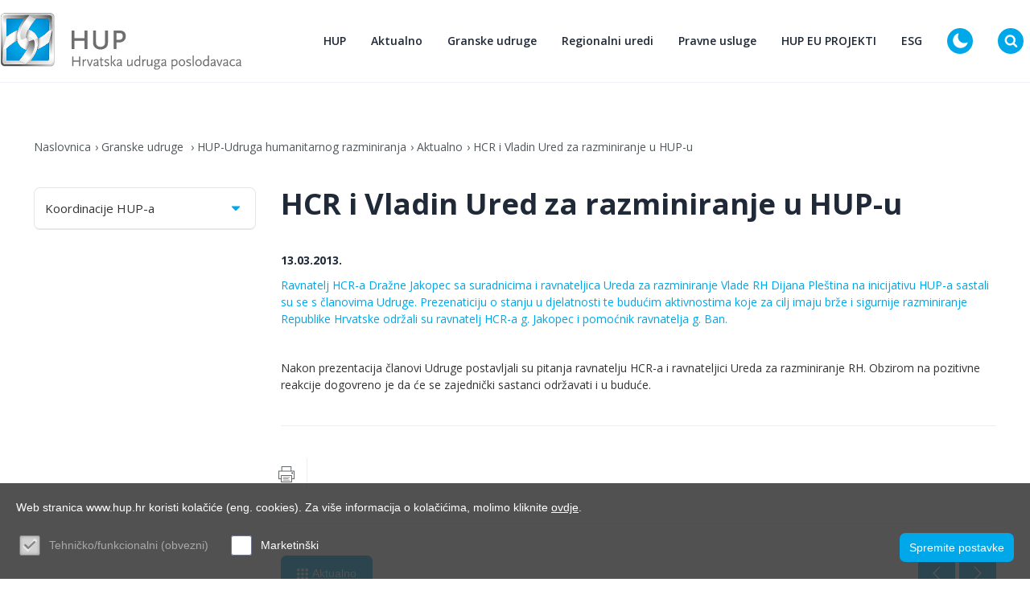

--- FILE ---
content_type: text/html; charset=utf-8
request_url: https://www.hup.hr/hcr-i-vladin-ured-za-razminiranje-u-hup-u
body_size: 17556
content:


<!doctype html>
<html id="htmlPageRoot" lang="hr">
<head><!-- Global site tag (gtag.js) - Google Analytics -->
<script async src="https://www.googletagmanager.com/gtag/js?id=UA-39387662-1"></script>
<script>
  window.dataLayer = window.dataLayer || [];
  function gtag(){dataLayer.push(arguments);}
  gtag('js', new Date());

  gtag('config', 'UA-39387662-1'); { 'anonymize_ip': true });
</script>

<script async src="https://api.omoguru.com/omoguruwidget/js/OmoWidget_v2.js" client-url="https://api.omoguru.com/omoguruwidget/config/hup.json" lang="hr"></script>
<title>HCR i Vladin Ured za razminiranje u HUP-u - Hrvatska udruga poslodavaca</title><meta name="description" content="HCR i Vladin Ured za razminiranje u HUP-u" /><meta name="keywords" content="HCR, i, Vladin, Ured, za, razminiranje, u, HUP-u" /><meta name="copyright" content="Hrvatska udruga poslodavaca - HUP" /><meta charset="utf-8" /><meta id="head_meta_robots" name="robots" content="index,follow" /><meta name="dcterms.rights" content="WEB Marketing - https://www.wem.hr" /><meta name="viewport" content="width=device-width, initial-scale=1, maximum-scale=1" /><meta name="format-detection" content="telephone=no" /><link rel="preconnect" href="https://fonts.googleapis.com" /><link rel="preconnect" href="https://fonts.gstatic.com" crossorigin="" /><link href="https://fonts.googleapis.com/css2?family=Open+Sans:ital,wght@0,300;0,400;0,500;0,600;0,700;0,800;1,800&amp;display=swap" rel="stylesheet" /><link href="/assets/css/HUP2023.min.738197901.css" rel="stylesheet" media="screen">

<link href="/assets/css/HUP2023_print.min.1169748663.css" rel="stylesheet" media="print">

<link rel="stylesheet" href="https://cdnjs.cloudflare.com/ajax/libs/animate.css/4.0.0/animate.min.css" /><link rel="stylesheet" type="text/css" href="/assets/js/tipped/dist/css/tipped.css" />

	<script type="text/javascript">
		var is_opera = navigator.userAgent.indexOf('Opera') > -1;
		var is_safari = navigator.userAgent.indexOf('AppleWebKit/') > -1;
		var is_chrome = navigator.userAgent.indexOf('Chrome') > -1;
		var is_firefox = navigator.userAgent.indexOf('Firefox') > -1;
		var is_mac = navigator.platform.toLowerCase().indexOf('mac') > -1;
		var is_linux = navigator.platform.toLowerCase().indexOf('linux') > -1;
		var browser_ie6 = false;
		var browser_ie7 = false;
		var browser_ie8 = false;
		var browser_ie = false;
	</script>

	<!--[if IE 6]><script type="text/javascript"> browser_ie6 = true; </script><![endif]-->
	<!--[if IE 7]><script type="text/javascript"> browser_ie7 = true; </script><![endif]-->
	<!--[if IE 8]><script type="text/javascript"> browser_ie8 = true; </script><![endif]-->
	<!--[if lte IE 9]><script type="text/javascript"> browser_ie = true; </script><![endif]-->

	<!--[if lte IE 9]>
			<link href="/assets/css/ie9.css?v=1003" rel="stylesheet" media="screen" />
			<script src="/assets/js/html5shiv.js"></script>
			<script src="/assets/js/html5shiv-printshiv.js"></script>
		<![endif]-->
	<!--[if lte IE 8]>
			<link href="/assets/css/ie8.css?v=1003" rel="stylesheet" media="screen" />
			<script src="/assets/js/selectivizr-min.js"></script>
		 <script src="/assets/js/legacy.js"></script>
		<![endif]-->
	<!--[if lte IE 7]><link href="/assets/css/ie7.css?v=1002" rel="stylesheet" media="screen" /><![endif]-->
	<!--[if lte IE 6]><link href="/assets/css/ie6.css?v=1002" rel="stylesheet" media="screen" /><![endif]-->

	<script src="//ajax.googleapis.com/ajax/libs/jquery/3.6.0/jquery.min.js"></script>
	<!-- Swiper za sada ide direkt. Ne kroz minifier zbog ES6+ u skripti. Već je minificiran-->
	<script src="/assets/js/swiper.min.js" type="text/javascript"></script>

	<script src="/assets/js/bootstrap.js"></script>
	<script src="/assets/js/jquery.countdown.js"></script>
	<script src="/assets/js/glightbox.js"></script>
	<script src="/assets/js/odometer.js"></script>
	<script src="/assets/js/jquery.appear.js"></script>
	<script src="/assets/js/aos.js"></script>
	<script src="/assets/js/custom.js"></script>

	<script type="text/javascript">
		//<![CDATA[
		jQuery(document).ready(function () {
			InitColorbox();
			new WOW().init();
			if (!acceptanceCookieExists()) {
				jQuery("#cookie").addClass("visiblePopup");
			}
		});

		function InitColorbox() {

			jQuery.colorbox.settings.speed = 0;

			jQuery(".colorbox").colorbox({
				rel: function () {
					return jQuery(this).data('rel');
				},
				slideshow: true,
				slideshowAuto: false,
				slideshowSpeed: 3500,
				'next': translations['next'],
				'previous': translations['previous'],
				'close': translations['close'],
				current: translations['image'] + ' {current} ' + translations['of'] + ' {total}',
				slideshowStart: "start",
				slideshowStop: "stop",
				width: "100%",
				height: "100%",
				maxWidth: "100%",
				maxHeight: "100%",
				loop: false,
				fixed: true,
				retinaImage: true,
				retinaUrl: true,
				onLoad: function () {
					try {
						var index = jQuery.fn.colorbox.getCurrentIndex();
						IncrementPhotoHitCount(index);
					}
					catch (Error) {
						return;
					}
				},
				onComplete: function () {
					var altTitle = jQuery(this).find('img').attr('alt');
					if (altTitle) {
						jQuery('.cboxPhoto').attr({ 'alt': altTitle, 'title': altTitle });
						jQuery('#cboxContent #cboxTitle').html(altTitle);
					} else {
						jQuery('#cboxContent #cboxTitle').hide();
					}
				}
			});

			jQuery("a[rel='terms']").colorbox({
				rel: 'nofollow',
				title: '&nbsp;',
				iframe: true,
				scrolling: false,
				slideshow: false,
				fixed: true,
				width: "800px",
				height: "680px",
				maxWidth: "100%",
				maxHeight: "100%",
				fixed: true,
				onOpen: function () {
					jQuery('body').addClass('terms-popup');
				},
				onClosed: function () {
					jQuery('body').removeClass('terms-popup');
				},
			});

			jQuery("a[rel='cookie-settings']").colorbox({
				rel: 'nofollow',
				title: '&nbsp;',
				iframe: true,
				scrolling: false,
				slideshow: false,
				fixed: true,
				width: "800px",
				height: "680px",
				maxWidth: "100%",
				maxHeight: "100%",
				fixed: true,
				onOpen: function () {
					jQuery('body').addClass('terms-popup');
				},
				onClosed: function () {
					jQuery('body').removeClass('terms-popup');
				},
			});
		}
		//]]>
	</script>

	<link rel="apple-touch-icon" sizes="180x180" href="/assets/images/favicon/apple-touch-icon.png" /><link rel="icon" type="image/png" sizes="32x32" href="/assets/images/favicon/favicon-32x32.png" /><link rel="icon" type="image/png" sizes="16x16" href="/assets/images/favicon/favicon-16x16.png" /><link rel="manifest" href="/assets/images/favicon/manifest.json" /><link rel="mask-icon" href="/assets/images/favicon/safari-pinned-tab.svg" color="#00a7e9" /><link rel="shortcut icon" href="/assets/images/favicon/favicon.ico" /><meta name="msapplication-TileColor" content="#ffffff" /><meta name="msapplication-config" content="/assets/images/favicon/browserconfig.xml" /><meta name="theme-color" content="#ffffff" /><meta property="og:title" content="HCR i Vladin Ured za razminiranje u HUP-u" /><meta property="og:type" content="article" /><meta property="og:url" content="https://www.hup.hr/hcr-i-vladin-ured-za-razminiranje-u-hup-u" /><meta property="og:image" content="https://www.hup.hr/assets/images/interface/social-logo.png" /><meta property="og:site_name" content="" /><meta property="og:description" content="Ravnatelj HCR-a Dražne Jakopec sa suradnicima i ravnateljica Ureda za razminiranje Vlade RH Dijana Pleština na inicijativu HUP-a sastali su se s članovima Udruge. Prezenaticiju o stanju u djelatnosti te budućim aktivnostima koje za cilj imaju brže i sigurnije razminiranje Republike Hrvatske održali su ravnatelj HCR-a g. Jakopec i pomoćnik ravnatelja g. Ban." /></head>

<body>

	

	

	<form name="frmMain" method="post" action="/hcr-i-vladin-ured-za-razminiranje-u-hup-u" id="frmMain" class="page-news-main lang-hr">
<div>
<input type="hidden" name="__EVENTTARGET" id="__EVENTTARGET" value="" />
<input type="hidden" name="__EVENTARGUMENT" id="__EVENTARGUMENT" value="" />
<input type="hidden" name="__VIEWSTATE" id="__VIEWSTATE" value="/[base64]/[base64]/[base64]" />
</div>

<script type="text/javascript">
//<![CDATA[
var theForm = document.forms['frmMain'];
if (!theForm) {
    theForm = document.frmMain;
}
function __doPostBack(eventTarget, eventArgument) {
    if (!theForm.onsubmit || (theForm.onsubmit() != false)) {
        theForm.__EVENTTARGET.value = eventTarget;
        theForm.__EVENTARGUMENT.value = eventArgument;
        theForm.submit();
    }
}
//]]>
</script>



<script src="/assets/js/HUP2023.min.899032944.js" type="text/javascript"></script>
<div>

	<input type="hidden" name="__VIEWSTATEGENERATOR" id="__VIEWSTATEGENERATOR" value="CA0B0334" />
</div>

		

		<script type="text/javascript">
			//<![CDATA[
			var pageUrl = '/hcr-i-vladin-ured-za-razminiranje-u-hup-u';
			var pageUrlWithParams = pageUrl;
			var paramsForCart = '';
			if (paramsForCart && paramsForCart != undefined) {
				pageUrlWithParams += "?Type=" + paramsForCart;

			}
			var varActiveLanguage = 'hr';
			var translations = new Array();
			translations['next'] = 'Slijedeća';
			translations['previous'] = 'Prethodna';
			translations['close'] = 'Zatvori';
			translations['image'] = 'Slika';
			translations['of'] = 'od';

			function IncrementHitCount(data) {
				var sendUrl = '/Handlers/Tools.ashx?UtilClass=HitCountTool&data=' + data + '&time=' + new Date().getTime();
				jQuery.ajax({ url: sendUrl });
			}
			function acceptanceCookieExists() {
				var cookieName = 'AcceptedCookieLevel-HUP2023';
				return document.cookie.indexOf(cookieName) != -1;
			}
			//]]>
		</script>

		<!-- Progress bar -->
		<div class="progress-wrapper">
			<div class="progress-bar" id="progressBar"></div>
		</div>

		<div class="section-wrapper">

			<header class="header">
				<div class="container">
					<div class="row">
						<nav class="navbar navbar-expand-lg">
							<a class="navbar-brand" href="/">
								<img
									class="navbar-brand__logo-dark"
									src="/EasyEdit/UserFiles/HeaderLogo/logo-new-hr.svg"
									alt="" />
								<img
									class="navbar-brand__logo-white"
									src="/EasyEdit/UserFiles/HeaderLogo/logo-new-hr-white.svg"
									alt="" />
							</a>
							<div class="collapse navbar-collapse" id="navbarSupportedContent">

								<div class="pc-hide">
									<ul id="mobmenu">
<li class="sub"><a title="HUP">HUP <span></span></a>
<ul>
<li><a href="/o-nama" title="O nama">O nama</a></li>
<li class="sub"><a href="/kontakti-v3" title="Kontakti ">Kontakti  <span></span></a>
<ul>
<li><a href="/ured-glavnog-direktora-v2" title="Ured glavnog direktora ">Ured glavnog direktora </a></li>
<li><a href="/odjel-granskih-udruga" title="Odjel granskih udruga ">Odjel granskih udruga </a></li>
<li><a href="/odjel-za-zakonodavstvo-i-pravne-poslove" title="Odjel za zakonodavstvo i pravne poslove">Odjel za zakonodavstvo i pravne poslove</a></li>
<li><a href="/odjel-ekonomske-analize" title="Odjel ekonomske analize">Odjel ekonomske analize</a></li>
<li><a href="/odjel-racunovodstva-i-financija-v2" title="Odjel računovodstva i financija">Odjel računovodstva i financija</a></li>
<li><a href="/odjel-za-politike-eu-i-medjunarodne-poslove" title="Odjel za politike EU i međunarodne poslove">Odjel za politike EU i međunarodne poslove</a></li>
<li><a href="/odjel-esg" title="Odjel ESG ">Odjel ESG </a></li>
<li><a href="/odjel-za-marketing-i-komunikacije" title="Odjel za marketing i komunikacije ">Odjel za marketing i komunikacije </a></li>
<li><a href="/poslovna-akademija-hrvatske-udruge-poslodavaca-huppa" title="Poslovna akademija Hrvatske udruge poslodavaca - HUPPA">Poslovna akademija Hrvatske udruge poslodavaca - HUPPA</a></li>
</ul>
</li>
<li><a href="/ustroj" title="Ustroj ">Ustroj </a></li>
<li><a href="/temeljna-nacela-djelovanja-i-staut-hup-a" title="Temeljna načela djelovanja i Statut HUP-a">Temeljna načela djelovanja i Statut HUP-a</a></li>
<li><a href="/usluge-za-clanove-2" title="Usluge za članove">Usluge za članove</a></li>
<li><a href="/podrska-poslodavcima" title="Podrška poslodavcima">Podrška poslodavcima</a></li>
<li><a href="/zastita-osobnih-podataka-gdpr" title="Zaštita osobnih podataka - GDPR">Zaštita osobnih podataka - GDPR</a></li>
<li><a href="/dokumenti-2" title="Temeljni dokumenti ">Temeljni dokumenti </a></li>
</ul>
</li>
<li class="sub"><a title="Aktualno ">Aktualno  <span></span></a>
<ul>
<li><a href="/vijesti" title="Vijesti">Vijesti</a></li>
<li><a href="/dogadjanja" title="Događanja">Događanja</a></li>
<li><a href="/novi-clan-hup-a" title="Novi član HUP-a">Novi član HUP-a</a></li>
</ul>
</li>
<li class="on sub open"><a href="/granske-udruge" title="Granske udruge ">Granske udruge  <span></span></a>
<ul>
<li class="sub"><a href="/hup-udruga-drvne-i-papirne-industrije" title="HUP-Udruga drvne i papirne industrije">HUP-Udruga drvne i papirne industrije <span></span></a>
<ul>
<li><a href="/aktualno-1" title="Aktualno">Aktualno</a></li>
<li class="sub"><a href="/expo-dubai-2020-v2" title="EXPO DUBAI 2020">EXPO DUBAI 2020 <span></span></a>
<ul>
<li><a href="/expo-dubai-2020-brochure" title="EXPO DUBAI 2020 Brochure">EXPO DUBAI 2020 Brochure</a></li>
</ul>
</li>
<li><a href="/tijela-udruge" title="Tijela udruge">Tijela udruge</a></li>
<li><a href="/izvrsni-odbor-1" title="Izvršni odbor">Izvršni odbor</a></li>
<li><a href="/statut" title="Statut">Statut</a></li>
<li><a href="/program-rada" title="Program rada ">Program rada </a></li>
<li><a href="/kolektivni-ugovor" title="Kolektivni ugovor">Kolektivni ugovor</a></li>
<li><a href="/kontakti-2" title="Kontakti">Kontakti</a></li>
</ul>
</li>
<li class="sub"><a href="/hup-udruga-elektroindustrije" title="HUP-Udruga elektroindustrije">HUP-Udruga elektroindustrije <span></span></a>
<ul>
<li><a href="/aktualno-5" title="Aktualno">Aktualno</a></li>
<li><a href="/tijela-udruge-2" title="Tijela udruge">Tijela udruge</a></li>
<li><a href="/izvrsni-odbor-5" title="Izvršni odbor">Izvršni odbor</a></li>
<li><a href="/koordinacije-2" title="Koordinacije">Koordinacije</a></li>
<li><a href="/statut-2" title="Statut i Program rada">Statut i Program rada</a></li>
<li><a href="/eu-udruge-2" title="EU udruge">EU udruge</a></li>
<li><a href="/program-rada-2" title="EU projekti">EU projekti</a></li>
<li><a href="/kontakti-6" title="Kontakti">Kontakti</a></li>
<li><a title="Projekti za članove">Projekti za članove</a></li>
</ul>
</li>
<li class="sub"><a href="/hup-udruga-energetike" title="HUP-Udruga energetike">HUP-Udruga energetike <span></span></a>
<ul>
<li><a href="/aktualno-28" title="Aktualno">Aktualno</a></li>
<li><a href="/izvrsni-odbor-28" title="Izvršni odbor">Izvršni odbor</a></li>
<li><a href="/program-rada-25" title="Program rada ">Program rada </a></li>
<li><a href="/kontakti-29" title="Kontakti">Kontakti</a></li>
</ul>
</li>
<li class="sub"><a href="/hup-udruga-financijskog-poslovanja" title="HUP-Udruga financijskog poslovanja">HUP-Udruga financijskog poslovanja <span></span></a>
<ul>
<li><a href="/aktualno-6" title="Aktualno">Aktualno</a></li>
<li><a href="/tijela-udruge-3" title="Tijela udruge">Tijela udruge</a></li>
<li><a href="/izvrsni-odbor-6" title="Izvršni odbor">Izvršni odbor</a></li>
<li><a href="/koordinacije-3" title="Koordinacije">Koordinacije</a></li>
<li><a href="/program-rada-3" title="Program rada ">Program rada </a></li>
<li><a href="/zakonodavstvo-i-propisi-3" title="Zakonodavstvo i propisi">Zakonodavstvo i propisi</a></li>
<li><a href="/linkovi-3" title="Linkovi">Linkovi</a></li>
<li><a href="/kontakti-7" title="Kontakti">Kontakti</a></li>
</ul>
</li>
<li class="sub on open"><a href="/hup-udruga-humanitarnog-razminiranja" title="HUP-Udruga humanitarnog razminiranja" class="on">HUP-Udruga humanitarnog razminiranja <span></span></a>
<ul>
<li><a href="/izvrsni-odbor-7" title="Izvršni odbor">Izvršni odbor</a></li>
<li><a href="/statut-4" title="Statut">Statut</a></li>
<li class="on open"><a href="/aktualno-7" title="Aktualno" class="on">Aktualno</a></li>
<li><a href="/kontakti-8" title="Kontakti">Kontakti</a></li>
</ul>
</li>
<li class="sub"><a href="/hup-udruga-industrije-nemetala-gradjevinskog-materijala-i-rudarstva-hrvatske" title="HUP-Udruga industrije nemetala, građevinskog materijala i rudarstva Hrvatske">HUP-Udruga industrije nemetala, građevinskog materijala i rudarstva Hrvatske <span></span></a>
<ul>
<li><a href="/izvrsni-odbor-8" title="Izvršni odbor">Izvršni odbor</a></li>
<li><a href="/program-rada-5" title="Program rada ">Program rada </a></li>
<li><a href="/aktualno-8" title="Aktualno">Aktualno</a></li>
<li><a href="/kontakti-9" title="Kontakti">Kontakti</a></li>
</ul>
</li>
<li class="sub"><a href="/hup-udruga-informaticke-i-komunikacijske-djelatnosti" title="HUP ICT">HUP ICT <span></span></a>
<ul>
<li><a href="/aktualno-9" title="Aktualno">Aktualno</a></li>
<li><a href="/digitalna-revolucija" title="Digitalna (R)evolucija ">Digitalna (R)evolucija </a></li>
<li><a href="/izvrsni-odbor-9" title="Izvršni odbor">Izvršni odbor</a></li>
<li class="sub"><a href="/hup-koordinacija-za-umjetnu-inteligenciju" title="HUP-Koordinacija za umjetnu inteligenciju">HUP-Koordinacija za umjetnu inteligenciju <span></span></a>
<ul>
<li><a href="/hup-koordinacija-za-umjetnu-inteligenciju-aktivnosti" title="Aktivnosti">Aktivnosti</a></li>
<li><a href="/hup-koordinacija-za-umjetnu-inteligenciju-dokumenti" title="Dokumenti">Dokumenti</a></li>
</ul>
</li>
<li class="sub"><a href="/koordinacije-6" title="HUP-Koordinacija komercijalnih radijskih postaja ">HUP-Koordinacija komercijalnih radijskih postaja  <span></span></a>
<ul>
<li><a href="/aktivnosti-v2" title="Aktivnosti">Aktivnosti</a></li>
</ul>
</li>
<li><a href="/hup-koordinacija-za-kiberneticku-sigurnost" title="HUP-Koordinacija za kibernetičku sigurnost">HUP-Koordinacija za kibernetičku sigurnost</a></li>
<li><a href="/radne-skupine" title="Radne skupine">Radne skupine</a></li>
</ul>
</li>
<li class="sub"><a href="/hup-udruga-geodetsko-geo-informaticke-struke" title="HUP-Udruga geodetsko-geo informatičke struke">HUP-Udruga geodetsko-geo informatičke struke <span></span></a>
<ul>
<li><a href="/aktualno-10" title="Aktualno">Aktualno</a></li>
<li><a href="/izvrsni-odbor-10" title="Izvršni odbor">Izvršni odbor</a></li>
<li><a href="/kontakti-11" title="Kontakti">Kontakti</a></li>
</ul>
</li>
<li class="sub"><a href="/hup-udruga-kemijske-industrije" title="HUP-Udruga kemijske industrije">HUP-Udruga kemijske industrije <span></span></a>
<ul>
<li><a href="/aktualno-11" title="Aktualno">Aktualno</a></li>
<li><a href="/izvrsni-odbor-11" title="Izvršni odbor">Izvršni odbor</a></li>
<li><a href="/eu-udruge-8" title="EU udruge">EU udruge</a></li>
</ul>
</li>
<li class="sub"><a href="/hup-udruga-lijecnika-poslodavaca-u-ugovornom-odnosu" title="HUP-Udruga liječnika poslodavaca u ugovornom odnosu">HUP-Udruga liječnika poslodavaca u ugovornom odnosu <span></span></a>
<ul>
<li><a href="/aktualno-12" title="Aktualno">Aktualno</a></li>
<li><a href="/izvrsni-odbor-12" title="Izvršni odbor">Izvršni odbor</a></li>
</ul>
</li>
<li class="sub"><a href="/hup-udruga-ljekarnika" title="HUP-Udruga ljekarnika">HUP-Udruga ljekarnika <span></span></a>
<ul>
<li><a href="/aktualno-13" title="Aktualno">Aktualno</a></li>
<li><a href="/izvrsni-odbor-13" title="Izvršni odbor">Izvršni odbor</a></li>
<li><a href="/kontakti-14" title="Kontakti">Kontakti</a></li>
</ul>
</li>
<li class="sub"><a href="/hup-udruga-malih-i-srednjih-poduzetnika" title="HUP-Udruga malih i srednjih poduzetnika">HUP-Udruga malih i srednjih poduzetnika <span></span></a>
<ul>
<li><a href="/aktualno-14" title="Aktualno">Aktualno</a></li>
<li><a href="/suradnja-s-24-sata-specijal-kvaka-24" title="Suradnja s 24 sata - Specijal Kvaka 24 ">Suradnja s 24 sata - Specijal Kvaka 24 </a></li>
<li><a href="/klub-poduzetnika-seniora-sentor" title="Klub poduzetnika seniora - SENTOR">Klub poduzetnika seniora - SENTOR</a></li>
<li><a href="/izvrsni-odbor-14" title="Izvršni odbor">Izvršni odbor</a></li>
<li class="sub"><a href="/eu-udruge-11" title="EU udruge">EU udruge <span></span></a>
<ul>
<li><a href="/aktualno-v7" title="Aktualno">Aktualno</a></li>
</ul>
</li>
<li><a href="/program-rada-11" title="Program rada ">Program rada </a></li>
<li><a href="/projekti-14" title="Projekti">Projekti</a></li>
<li><a href="/kontakti-15" title="Kontakti">Kontakti</a></li>
</ul>
</li>
<li class="sub"><a href="/hup-udruga-metalne-industrije" title="HUP-Udruga metalne industrije">HUP-Udruga metalne industrije <span></span></a>
<ul>
<li><a href="/aktualno-15" title="Aktualno">Aktualno</a></li>
<li><a href="/izvrsni-odbor-15" title="Izvršni odbor">Izvršni odbor</a></li>
<li><a href="/statut-12" title="Statut i Program rada">Statut i Program rada</a></li>
<li class="sub"><a href="/eu-udruge-12" title="EU udruge">EU udruge <span></span></a>
<ul>
<li><a href="/novosti-orgalim" title="Novosti ORGALIM ">Novosti ORGALIM </a></li>
<li><a href="/novosti-ceemet" title="Novosti CEEMET">Novosti CEEMET</a></li>
</ul>
</li>
<li><a href="/kontakti-16" title="Kontakti">Kontakti</a></li>
</ul>
</li>
<li class="sub"><a href="/hup-udruga-novinskih-izdavaca" title="HUP-Udruga novinskih izdavača">HUP-Udruga novinskih izdavača <span></span></a>
<ul>
<li><a href="/aktualno-17" title="Aktualno">Aktualno</a></li>
<li><a href="/izvrsni-odbor-17" title="Izvršni odbor">Izvršni odbor</a></li>
<li><a href="/eu-udruge-14" title="CEA-Newspaper publishers association">CEA-Newspaper publishers association</a></li>
<li><a href="/program-rada-14" title="Program rada ">Program rada </a></li>
</ul>
</li>
<li class="sub"><a href="/hup-udruga-nautickog-sektora" title="HUP-Udruga nautičkog sektora">HUP-Udruga nautičkog sektora <span></span></a>
<ul>
<li><a href="/tijela-udruge-13" title="Izvršni odbor">Izvršni odbor</a></li>
<li><a href="/aktualno-16" title="Aktualno">Aktualno</a></li>
<li><a href="/kontakti-17" title="Kontakti">Kontakti</a></li>
<li class="sub"><a href="/dokumenti-udruge" title="Dokumenti Udruge">Dokumenti Udruge <span></span></a>
<ul>
<li><a href="/program-rada-udruge" title="Program rada Udruge">Program rada Udruge</a></li>
</ul>
</li>
<li class="sub"><a href="/najave-4" title="Najave">Najave <span></span></a>
<ul>
<li><a href="/najave-arhiva" title="Najave arhiva">Najave arhiva</a></li>
</ul>
</li>
</ul>
</li>
<li class="sub"><a href="/hup-udruga-poslodavaca-u-obrazovanju" title="HUP-Udruga poslodavaca u obrazovanju">HUP-Udruga poslodavaca u obrazovanju <span></span></a>
<ul>
<li><a href="/aktualno-21" title="Aktualno">Aktualno</a></li>
<li><a href="/izvrsni-odbor-21" title="Izvršni odbor">Izvršni odbor</a></li>
</ul>
</li>
<li class="sub"><a href="/hup-udruga-poslodavaca-u-sumarstvu-lovstvu-i-pratecim-djelatnostima" title="HUP-Udruga poslodavaca u šumarstvu, lovstvu i pratećim djelatnostima">HUP-Udruga poslodavaca u šumarstvu, lovstvu i pratećim djelatnostima <span></span></a>
<ul>
<li><a href="/aktualno-22" title="Aktualno">Aktualno</a></li>
<li><a href="/kontakti-23" title="Kontakti">Kontakti</a></li>
</ul>
</li>
<li class="sub"><a href="/hup-udruga-prehrambene-industrije-i-poljoprivrede" title="HUP-Udruga prehrambene industrije i poljoprivrede">HUP-Udruga prehrambene industrije i poljoprivrede <span></span></a>
<ul>
<li><a href="/aktualno-3" title="Aktualno">Aktualno</a></li>
<li><a href="/tijela-udruge-1" title="Tijela udruge">Tijela udruge</a></li>
<li><a href="/izvrsni-odbor-2" title="Izvršni odbor">Izvršni odbor</a></li>
<li><a href="/koordinacije-1" title="Koordinacije">Koordinacije</a></li>
<li><a href="/koordinacija-industrije-medicinske-prehrane" title="Koordinacija industrije medicinske prehrane">Koordinacija industrije medicinske prehrane</a></li>
<li><a href="/eu-udruge-1" title="EU udruge">EU udruge</a></li>
<li><a href="/kontakti-3" title="Kontakti">Kontakti</a></li>
<li><a href="/statut-v2" title="Statut ">Statut </a></li>
</ul>
</li>
<li class="sub"><a href="/hup-udruga-privatnih-poliklinika-bolnica-ljecilista-i-ustanova-za-zdravstvenu-skrb" title="HUP-Udruga privatnih poliklinika, bolnica, lječilišta i ustanova za zdravstvenu skrb">HUP-Udruga privatnih poliklinika, bolnica, lječilišta i ustanova za zdravstvenu skrb <span></span></a>
<ul>
<li><a href="/aktualno-24" title="Aktualno">Aktualno</a></li>
<li><a href="/izvrsni-odbor-24" title="Izvršni odbor">Izvršni odbor</a></li>
<li><a href="/kontakti-25" title="Kontakti">Kontakti</a></li>
</ul>
</li>
<li class="sub"><a href="/hup-udruga-proizvodjaca-lijekova" title="HUP-Udruga proizvođača lijekova">HUP-Udruga proizvođača lijekova <span></span></a>
<ul>
<li><a href="/izvrsni-odbor-25" title="Izvršni odbor">Izvršni odbor</a></li>
<li><a href="/aktualno-25" title="Aktualno">Aktualno</a></li>
<li><a href="/kontakti-26" title="Kontakti">Kontakti</a></li>
</ul>
</li>
<li class="sub"><a href="/hup-udruga-poslodavaca-prometa" title="HUP-Udruga poslodavaca prometa">HUP-Udruga poslodavaca prometa <span></span></a>
<ul>
<li><a href="/izvrsni-odbor-20" title="Izvršni odbor">Izvršni odbor</a></li>
<li><a href="/aktualno-20" title="Aktualno">Aktualno</a></li>
</ul>
</li>
<li class="sub"><a href="/hup-udruga-tekstilne-i-kozne-industrije" title="HUP-Udruga tekstilne i kožne industrije">HUP-Udruga tekstilne i kožne industrije <span></span></a>
<ul>
<li><a href="/aktualno-26" title="Aktualno">Aktualno</a></li>
<li><a href="/izvrsni-odbor-26" title="Izvršni odbor">Izvršni odbor</a></li>
<li class="sub"><a href="/eu-udruge-23" title="EU projekti">EU projekti <span></span></a>
<ul>
<li><a href="/aktualno-v11" title="SHOEPRO: Poticanje digitalne i zelene tranzicije u obućarskom sektoru">SHOEPRO: Poticanje digitalne i zelene tranzicije u obućarskom sektoru</a></li>
</ul>
</li>
</ul>
</li>
<li class="sub"><a href="/hup-udruga-trgovine" title="HUP-Udruga trgovine">HUP-Udruga trgovine <span></span></a>
<ul>
<li><a href="/aktualno-27" title="Aktualno">Aktualno</a></li>
<li><a href="/kolektivni-ugovor-v2" title="Kolektivni ugovor ">Kolektivni ugovor </a></li>
<li><a href="/izvrsni-odbor-27" title="Izvršni odbor">Izvršni odbor</a></li>
<li><a href="/statut-24" title="Statut">Statut</a></li>
<li><a href="/program-rada-24" title="Program rada ">Program rada </a></li>
<li><a href="/kontakti-28" title="Kontakti">Kontakti</a></li>
</ul>
</li>
<li class="sub"><a href="/hup-udruga-ugostiteljstva-i-turizma" title="HUP-Udruga ugostiteljstva i turizma">HUP-Udruga ugostiteljstva i turizma <span></span></a>
<ul>
<li><a href="/aktualno-29" title="Aktualno">Aktualno</a></li>
<li><a href="/izvrsni-odbor-29" title="Izvršni odbor">Izvršni odbor</a></li>
<li><a href="/koristi-1" title="Program rada">Program rada</a></li>
<li><a href="/zakonodavstvo-i-propisi-26" title="Zakonodavstvo i propisi">Zakonodavstvo i propisi</a></li>
<li class="sub"><a href="/kolektivni-ugovor-26" title="Kolektivni ugovor">Kolektivni ugovor <span></span></a>
<ul>
<li><a href="/novi-kolektivni-ugovor-ugostiteljstva-za-20222023-godinu" title="Novi Kolektivni ugovor ugostiteljstva za 2022./2023. godinu">Novi Kolektivni ugovor ugostiteljstva za 2022./2023. godinu</a></li>
<li><a href="/novi-kolketivni-ugovor-ugostiteljstva-potpisan-11042022" title="Novi Kolketivni ugovor ugostiteljstva (potpisan 11.04.2022.)">Novi Kolketivni ugovor ugostiteljstva (potpisan 11.04.2022.)</a></li>
<li><a href="/sklopljen-dodatak-i-kolektivnog-ugovora-ugostiteljstva-v2" title="Sklopljen Dodatak I Kolektivnog ugovora ugostiteljstva">Sklopljen Dodatak I Kolektivnog ugovora ugostiteljstva</a></li>
</ul>
</li>
<li><a href="/kolektivni-ugovor-29" title="Socijalno vijeće za turizam">Socijalno vijeće za turizam</a></li>
<li><a href="/partneri-3" title="Partneri ">Partneri </a></li>
<li><a href="/koristi-2" title="Statut HUP UUT">Statut HUP UUT</a></li>
</ul>
</li>
<li><a href="/hup-udruga-upravljanja-i-poslovanja-nekretninama" title="HUP-Udruga upravljanja i poslovanja nekretninama">HUP-Udruga upravljanja i poslovanja nekretninama</a></li>
<li class="sub"><a href="/hup-udruga-zastitarske-djelatnosti" title="HUP-Udruga zaštitarske djelatnosti">HUP-Udruga zaštitarske djelatnosti <span></span></a>
<ul>
<li><a href="/izvrsni-odbor-30" title="Izvršni odbor">Izvršni odbor</a></li>
<li><a href="/aktualno-30" title="Aktualno">Aktualno</a></li>
<li><a href="/kontakti-31" title="Kontakti">Kontakti</a></li>
</ul>
</li>
<li class="sub"><a href="/hup-udruga-zdravstvene-njege-rehabilitacije-i-socijalne-skrbi" title="HUP-Udruga zdravstvene njege, rehabilitacije i socijalne skrbi">HUP-Udruga zdravstvene njege, rehabilitacije i socijalne skrbi <span></span></a>
<ul>
<li><a href="/aktualno-31" title="Aktualno">Aktualno</a></li>
<li><a href="/izvrsni-odbor-31" title="Izvršni odbor">Izvršni odbor</a></li>
<li><a href="/kontakti-32" title="Kontakti">Kontakti</a></li>
</ul>
</li>
<li class="sub"><a href="/hup-udruga-poslodavaca-graditeljstva" title="HUP-Udruga poslodavaca graditeljstva">HUP-Udruga poslodavaca graditeljstva <span></span></a>
<ul>
<li><a href="/aktualno-19" title="Aktualno">Aktualno</a></li>
<li><a href="/tijela-udruge-16" title="Tijela udruge">Tijela udruge</a></li>
<li><a href="/izvrsni-odbor-19" title="Izvršni odbor">Izvršni odbor</a></li>
<li class="sub"><a href="/kolektivni-ugovor-16" title="Kolektivni ugovor">Kolektivni ugovor <span></span></a>
<ul>
<li><a href="/tumacenja-16" title="Tumačenja">Tumačenja</a></li>
</ul>
</li>
<li><a href="/kontakti-20" title="Kontakti">Kontakti</a></li>
<li><a href="/posebne-uzance-o-gradjenju-1" title="Posebne uzance o građenju">Posebne uzance o građenju</a></li>
</ul>
</li>
<li class="sub"><a href="/hup-udruga-profesionalaca-za-fondove-europske-unije-2" title="HUP- Udruga profesionalaca za fondove Europske unije">HUP- Udruga profesionalaca za fondove Europske unije <span></span></a>
<ul>
<li><a href="/aktualno-45" title="Aktualno ">Aktualno </a></li>
<li><a href="/hup-preporuke-za-unapredjenje-sustava-eu-fondova-v2" title="HUP - Preporuke za unapređenje sustava EU fondova">HUP - Preporuke za unapređenje sustava EU fondova</a></li>
<li><a href="/izvrsni-odbor-33" title="Izvršni odbor">Izvršni odbor</a></li>
<li><a href="/kontakti-38" title="Kontakti">Kontakti</a></li>
<li><a href="/tvrtke" title="Tvrtke">Tvrtke</a></li>
</ul>
</li>
<li class="sub"><a href="/hup-udruga-graficara-i-nakladnika" title="HUP-Udruga grafičara i nakladnika">HUP-Udruga grafičara i nakladnika <span></span></a>
<ul>
<li><a href="/aktualno-44" title="Aktualno ">Aktualno </a></li>
<li><a href="/izvrsni-odbor-udruge" title="Izvršni odbor Udruge">Izvršni odbor Udruge</a></li>
<li><a href="/kontakti-36" title="Kontakti">Kontakti</a></li>
</ul>
</li>
<li class="sub"><a href="/koordinacije-hup-a" title="Koordinacije HUP-a">Koordinacije HUP-a <span></span></a>
<ul>
<li><a href="/koordinacija-za-agencijski-rad-i-posredovanje-pri-zaposljavanju" title="Koordinacija za agencijski rad i posredovanje pri zapošljavanju">Koordinacija za agencijski rad i posredovanje pri zapošljavanju</a></li>
<li><a href="/koordinacija-veledrogerija" title="Koordinacija veledrogerija">Koordinacija veledrogerija</a></li>
<li class="sub"><a title="Koordinacija unutarnjeg javnog linijskog cestovnog prijevoza putnika">Koordinacija unutarnjeg javnog linijskog cestovnog prijevoza putnika <span></span></a>
<ul>
<li><a href="/aktualno-v6" title="Aktualno">Aktualno</a></li>
</ul>
</li>
</ul>
</li>
</ul>
</li>
<li class="sub"><a href="/regionalni-uredi" title="Regionalni uredi ">Regionalni uredi  <span></span></a>
<ul>
<li><a href="/zagreb" title="Zagreb">Zagreb</a></li>
<li class="sub"><a href="/osijek" title="Osijek">Osijek <span></span></a>
<ul>
<li><a href="/kontakti" title="Kontakti">Kontakti</a></li>
<li><a href="/aktualno" title="Aktualno">Aktualno</a></li>
<li><a href="/najave-dogadjanja-4" title="Najave događanja">Najave događanja</a></li>
<li><a href="/izvrsni-odbor" title="Izvršni odbor">Izvršni odbor</a></li>
<li><a href="/predstavnici-podruznice-u-tripartitnim-tijelima" title="Predstavnici podružnice u tripartitnim tijelima">Predstavnici podružnice u tripartitnim tijelima</a></li>
<li><a href="/usluge-za-clanove" title="Usluge za članove">Usluge za članove</a></li>
<li class="sub"><a href="/puma" title="PUMA">PUMA <span></span></a>
<ul>
<li><a href="/programi" title="Programi">Programi</a></li>
<li><a href="/najave" title="Najave">Najave</a></li>
</ul>
</li>
<li><a href="/objave-za-medije" title="Objave za medije">Objave za medije</a></li>
<li><a href="/projekti" title="Projekti">Projekti</a></li>
<li><a href="/partneri" title="Partneri">Partneri</a></li>
</ul>
</li>
<li class="sub"><a href="/rijeka" title="Rijeka">Rijeka <span></span></a>
<ul>
<li><a href="/kontakti-4" title="Kontakti">Kontakti</a></li>
<li><a href="/izvrsni-odbor-3" title="Izvršni odbor">Izvršni odbor</a></li>
<li><a href="/usluge-za-clanove-1" title="Usluge za članove">Usluge za članove</a></li>
<li><a href="/najave-dogadjanja-1" title="Najave događanja">Najave događanja</a></li>
<li><a href="/aktualno-4" title="Aktualno">Aktualno</a></li>
</ul>
</li>
<li class="sub"><a href="/split" title="Split">Split <span></span></a>
<ul>
<li><a href="/kontakti-5" title="Kontakti">Kontakti</a></li>
<li class="sub"><a href="/aktualno-2" title="Aktualno">Aktualno <span></span></a>
<ul>
<li><a href="/arhiva-1" title="Arhiva">Arhiva</a></li>
</ul>
</li>
<li><a href="/najave-dogadjanja-5" title="Najave događanja">Najave događanja</a></li>
<li><a href="/izvrsni-odbor-4" title="Izvršni odbor">Izvršni odbor</a></li>
<li><a href="/koordinacije-13" title="Koordinacije">Koordinacije</a></li>
<li class="sub"><a href="/projekti-4" title="Projekti">Projekti <span></span></a>
<ul>
<li><a href="/spartak" title="SPARTAK">SPARTAK</a></li>
</ul>
</li>
<li><a href="/partneri-2" title="Partneri">Partneri</a></li>
</ul>
</li>
<li class="sub"><a href="/varazdin-1" title="Varaždin">Varaždin <span></span></a>
<ul>
<li><a href="/kontakti-34" title="Kontakti">Kontakti</a></li>
<li><a href="/aktualno-43" title="Aktualno">Aktualno</a></li>
<li><a href="/najave-dogadjanja-6" title="Najave događanja">Najave događanja</a></li>
<li><a href="/izvrsni-odbor-16" title="Izvršni odbor">Izvršni odbor</a></li>
<li><a href="/predstavnici-podruznice-u-zupanijskim-i-gradskim-tijelima" title="Predstavnici podružnice u županijskim i gradskim tijelima">Predstavnici podružnice u županijskim i gradskim tijelima</a></li>
<li><a href="/posjet-clanicama" title="Posjet članicama">Posjet članicama</a></li>
</ul>
</li>
</ul>
</li>
<li class="sub"><a title="Pravne usluge">Pravne usluge <span></span></a>
<ul>
<li class="sub"><a href="/kontakti-v2" title="Kontakti">Kontakti <span></span></a>
<ul>
<li><a href="/hup-zagreb" title="HUP Zagreb">HUP Zagreb</a></li>
<li><a href="/hup-osijek" title="HUP Osijek">HUP Osijek</a></li>
<li><a href="/hup-rijeka" title="HUP Rijeka">HUP Rijeka</a></li>
<li><a href="/hup-split" title="HUP Split">HUP Split</a></li>
</ul>
</li>
<li><a href="/pravni-savjeti" title="Pravni savjeti">Pravni savjeti</a></li>
</ul>
</li>
<li class="sub"><a title="HUP EU PROJEKTI">HUP EU PROJEKTI <span></span></a>
<ul>
<li class="sub"><a href="/hup-connect" title="HUP CONNECT">HUP CONNECT <span></span></a>
<ul>
<li><a href="/aktualno-v9" title="Aktualno">Aktualno</a></li>
</ul>
</li>
<li class="sub"><a href="/recruit4tomorrow" title="Recruit4Tomorrow">Recruit4Tomorrow <span></span></a>
<ul>
<li><a href="/aktualno-v10" title="Aktualno">Aktualno</a></li>
</ul>
</li>
</ul>
</li>
<li class="sub"><a title="ESG">ESG <span></span></a>
<ul>
<li class="sub"><a href="/esg-edukacije" title="ESG edukacije">ESG edukacije <span></span></a>
<ul>
<li><a href="/aktualno-v8" title="Aktualno">Aktualno</a></li>
<li><a href="/prvi-ciklus-radionica-v2" title="Prvi ciklus radionica">Prvi ciklus radionica</a></li>
<li><a href="/drugi-ciklus-radionica-v2" title="Drugi ciklus radionica">Drugi ciklus radionica</a></li>
</ul>
</li>
<li class="sub"><a href="/esg-partnerstva" title="ESG Partnerstva">ESG Partnerstva <span></span></a>
<ul>
<li><a href="/aktivnosti-v3" title="Aktivnosti">Aktivnosti</a></li>
</ul>
</li>
<li class="sub"><a href="/projekt-esg-fuel4future" title="Projekt ESG - FUEL4FUTURE">Projekt "ESG - FUEL4FUTURE" <span></span></a>
<ul>
<li><a href="/english-esg-forum-fuel-for-future" title="English - ESG Forum – Fuel for Future">English - ESG Forum – Fuel for Future</a></li>
<li><a href="/aktivnosti" title="Aktivnosti">Aktivnosti</a></li>
</ul>
</li>
<li><a href="/baza-poslovnih-zena-1" title="BAZA POSLOVNIH ŽENA">BAZA POSLOVNIH ŽENA</a></li>
<li class="sub"><a href="/nacionalna-kontaktna-tocka-za-odgovorno-poslovno-ponasanje-nkt" title="Nacionalna kontaktna točka za odgovorno poslovno ponašanje (NKT)">Nacionalna kontaktna točka za odgovorno poslovno ponašanje (NKT) <span></span></a>
<ul>
<li><a href="/smjernice-za-multinacionalna-poduzeca-o-odgovornom-poslovnom-ponasanju" title="Smjernice za multinacionalna poduzeća o odgovornom poslovnom ponašanju">Smjernice za multinacionalna poduzeća o odgovornom poslovnom ponašanju</a></li>
<li><a href="/kontakt-hrvatska-udruga-poslodavaca" title="KONTAKT / Hrvatska udruga poslodavaca ">KONTAKT / Hrvatska udruga poslodavaca </a></li>
</ul>
</li>
</ul>
</li>
</ul>
								</div>

								<ul id="onepage-nav" class="navbar-nav menu ms-lg-auto align-items-lg-center">
									
											<li class="nav-item mobile-hide">
												<a href="o-nama" id="rptHeaderMenu_ctl00_anchor" class="nav-link scroll">HUP</a>
											</li>
										
											<li class="nav-item mobile-hide">
												<a href="vijesti" id="rptHeaderMenu_ctl01_anchor" class="nav-link scroll">Aktualno </a>
											</li>
										
											<li class="nav-item mobile-hide">
												<a href="granske-udruge" id="rptHeaderMenu_ctl02_anchor" class="nav-link scroll">Granske udruge </a>
											</li>
										
											<li class="nav-item mobile-hide">
												<a href="regionalni-uredi" id="rptHeaderMenu_ctl03_anchor" class="nav-link scroll">Regionalni uredi </a>
											</li>
										
											<li class="nav-item mobile-hide">
												<a href="kontakti-v2" id="rptHeaderMenu_ctl04_anchor" class="nav-link scroll">Pravne usluge</a>
											</li>
										
											<li class="nav-item mobile-hide">
												<a href="hup-connect" id="rptHeaderMenu_ctl05_anchor" class="nav-link scroll">HUP EU PROJEKTI</a>
											</li>
										
											<li class="nav-item mobile-hide">
												<a href="aktualno-v8" id="rptHeaderMenu_ctl06_anchor" class="nav-link scroll">ESG</a>
											</li>
										

									<li class="nav-item">
										<div class="switch-box">
											<label id="switch" class="switch">
												<input type="checkbox"
													onchange="toggleTheme()"
													id="slider" />
												<span class="slider round"></span>
											</label>
										</div>
									</li>
									<li class="nav-item">
										<div id="searchBox" class="search-box">
											<div class="switch" onclick="jQuery(this).closest('.search-box').toggleClass('open');">D<span></span></div>
											<div class="panel">
												<fieldset class="cf">
													<input name="txtSearch" type="search" id="txtSearch" class="search-input" placeholder="Upišite pojam koji vas zanima" />
													<button onclick="__doPostBack('btnSearch','')" id="btnSearch" class="search-submit" type="submit">Traži</button>
												</fieldset>
											</div>
										</div>
									</li>
								</ul>
							</div>
							<button class="navbar-toggler collapsed"
								type="button"
								data-bs-toggle="collapse"
								data-bs-target="#navbarSupportedContent"
								aria-controls="navbarSupportedContent"
								aria-expanded="false"
								aria-label="Toggle navigation">
								<span></span><span></span><span></span><span></span><span></span><span></span>
							</button>
						</nav>
					</div>
				</div>
			</header>

			<main class="container container-inner">

<div class="container-row container-row-main">
	<div class="wrap">

		

<nav class="path cf">
  <div class="path-wrapper">
      <ul id="path" class="cf">
<li><a href="https://www.hup.hr/" title="Naslovnica">Naslovnica</a></li>
<li><a href="/granske-udruge" title="Granske udruge ">Granske udruge </a></li>
<li><a href="/hup-udruga-humanitarnog-razminiranja" title="HUP-Udruga humanitarnog razminiranja">HUP-Udruga humanitarnog razminiranja</a></li>
<li><a href="/aktualno-7" title="Aktualno">Aktualno</a></li>
<li class="on"><a href="/hcr-i-vladin-ured-za-razminiranje-u-hup-u" title="HCR i Vladin Ured za razminiranje u HUP-u">HCR i Vladin Ured za razminiranje u HUP-u</a></li>
</ul>
  </div>
</nav>



		
<nav class="sidenav-wrapper col c6">
	<ul id="sidemenu" class="sidemenu">
<li class="sub"><a href="/koordinacije-hup-a" title="Koordinacije HUP-a">Koordinacije HUP-a<span></span></a>
<ul>
<li><a href="/koordinacija-za-agencijski-rad-i-posredovanje-pri-zaposljavanju" title="Koordinacija za agencijski rad i posredovanje pri zapošljavanju">Koordinacija za agencijski rad i posredovanje pri zapošljavanju</a></li>
<li><a href="/koordinacija-veledrogerija" title="Koordinacija veledrogerija">Koordinacija veledrogerija</a></li>
<li class="sub"><a title="Koordinacija unutarnjeg javnog linijskog cestovnog prijevoza putnika">Koordinacija unutarnjeg javnog linijskog cestovnog prijevoza putnika<span></span></a>
<ul>
<li><a href="/aktualno-v6" title="Aktualno">Aktualno</a></li>
</ul>
</li>
</ul>
</li>
</ul>
</nav>


		<section id="container" class="col c18 tablet-c24 mob-c24 cf">

			<h1>
				HCR i Vladin Ured za razminiranje u HUP-u
			</h1>

			
			<p class="news-main-date">13.03.2013.</p>
			
			<div class="intro typ cf">
				Ravnatelj HCR-a Dražne Jakopec sa suradnicima i ravnateljica Ureda za razminiranje Vlade RH Dijana Pleština na inicijativu HUP-a sastali su se s članovima Udruge. Prezenaticiju o stanju u djelatnosti te budućim aktivnostima koje za cilj imaju brže i sigurnije razminiranje Republike Hrvatske održali su ravnatelj HCR-a g. Jakopec i pomoćnik ravnatelja g. Ban.
			</div>
			
			<article class="content typ cf">
				Nakon prezentacija članovi Udruge postavljali su pitanja ravnatelju HCR-a i ravnateljici Ureda za razminiranje RH. Obzirom na pozitivne reakcije dogovreno je da će se zajednički sastanci održavati i u buduće.
			</article>
			

			
	  <div class="share-content share-footer clear cf">
      
      <div  class ="wrap">

           
	    <div class="print clear cf">
		    <a href="javascript:void(0)" title="IspiĹˇi sadrĹľaj stranice" onclick="window.print();">
			    <span class="print-icon"></span>
			    <span class="print-link">IspiĹˇi sadrĹľaj stranice</span>
		    </a>
	    </div>        
      
		  <div class="share">
			  <!-- Go to www.addthis.com/dashboard to customize your tools -->
<div class="addthis_inline_share_toolbox"></div>
		  </div>
      
	  </div>
    </div>
    

			
				<nav class="paginator-holder clear cf">
					<div class="basic-controls">
						<ul>
							<li class="basic-prev"><a href="/medjunarodni-dan-svjesnosti-o-opasnostima-od-mina" id="ctl26_aPrev" title="Prethodna">Prethodna<span></span></a></li>
							<li class="basic-list"><a href="/aktualno-7" id="ctl26_aBack" title="Aktualno">Aktualno<span></span></a></li>
							<li class="basic-next"><a href="/odrzan-sastanak-s-ravnateljem-hcr-a" id="ctl26_aNext" title="Sljedeća">Sljedeća<span></span></a></li>
						</ul>
					</div>
				</nav>
			
		</section>
	</div>
</div>
</main>

			<footer>
				<div class="footer">
					<div class="container">
						<div class="row">
							<div class="col-lg-6 col-md-6 mb-6 mb-lg-0 mb-5 typ"
								data-aos="fade-up"
								data-aos-duration="1000"
								data-aos-delay="250">

								<div class="footer-wrapper">
									<h3 class="footer__title fs-3">
										<strong>Kontakt</strong>
									</h3>
									<p>
										
									</p>
									<div class="footer__info">
										<ul>
											
											<li><strong><strong>Hrvatska udruga poslodavaca</strong> </strong></li>
											
											<li><i class="fa fa-home" aria-hidden="true"></i>Adresa: <a href="https://www.google.com/maps?client=firefox-b-d&q=Radni%C4%8Dka+cesta+37a,+10+000+Zagreb&um=1&ie=UTF-8&sa=X&ved=2ahUKEwj3g4KH8Nv-AhUUgv0HHWyTDqgQ_AUoAXoECAEQAw" class="color-primary" target="_blank">Radnička cesta 37a, 10 000 Zagreb</a></li>
											
											<li><i class="fa fa-phone-alt" aria-hidden="true"></i>Centrala: <a href="tel:+385 1 48 97 555" class="color-primary" target="_blank">+385 1 48 97 555</a></li>
											
											<li><i class="fa fa-envelope" aria-hidden="true"></i>E-mail: <a href="mailto:hup@hup.hr" class="color-primary">hup@hup.hr</a></li>
											
										</ul>
									</div>
									
<div class="social-icon">

	
	<a href="https://www.linkedin.com/company/croatian-employers-association" target="_blank">
		<i class="icofont-linkedin"></i>
	</a>
	
	<a href="https://twitter.com/HUP_hr" target="_blank">
		<i class="icofont-twitter"></i>
	</a>
	
	<a href="https://www.youtube.com/channel/UCTLvIlUWj-Nsiv73yeYC75g" target="_blank">
		<i class="icofont-youtube"></i>
	</a>
	
</div>

								</div>
							</div>
							<div class="col-lg-6 col-md-6 mb-6 mb-lg-0 typ"
								data-aos="fade-up"
								data-aos-duration="1000"
								data-aos-delay="300">
								<div class="footer-wrapper">
									<h3 class="footer__title fs-3">
										Važni linkovi 
									</h3>
									<p>
										<a href="/zastita-osobnih-podataka-gdpr" data-page-name="Zaštita osobnih podataka - GDPR" title="Zaštita osobnih podataka - GDPR"><span style="font-size: 14px;"><strong>Zaštita osobnih podataka - GDPR</strong></span></a>
									</p>
								</div>
							</div>

						</div>
					</div>	
					
				
				</div>
				<hr />
			
				<div class="footer__copyright">
					<div class="container">
						<div class="row">
								<div class="top top-mobile cf">
									  <a class="btn__primary" href="javascript:void(0)" onclick="ScrollToElement('body')" title="vrh stranice"><span>vrh stranice</span></a>																
								</div>
							<div class="col-12">
								<p class="m-0 text-center">
									<span id="copyright">©  Hrvatska udruga poslodavaca 2026.</span>
									<a title="Powered by WEB Marketing" target="_blank" href="https://www.webmarketing.hr">Powered by WEB Marketing</a> - <a title="EasyEdit CMS" target="_blank" href="https://www.easyeditcms.com/">EasyEdit CMS</a> - <a title="Premium Hosting" target="_blank" href="https://www.premiumhosting.com.hr/">Premium Hosting</a>
								</p>
							</div>
						</div>
					</div>
				</div>
			</footer>

		</div>

		<div class="top cf" id="pcScrollToTop">
		    <a class="btn__primary" href="javascript:void(0)" onclick="ScrollToElement('body')" title="vrh stranice"><span>vrh stranice</span></a>
		</div>

		<div class="loader-overlay" style="display: none;">
			<img src="/assets/images/interface/loader.gif" alt="">
		</div>


		
  <!--[if lte IE 7]>

  <div id="IEwarning">
    <div id="iewarning">
      <div id="ie-container">
        <h3>PaĹľnja!</h3>
        <p><strong>PrimjeÄ‡ujemo da koristite zastarjelu verziju programa Internet Explorer!</strong></p>
        <p>Internet Explorer 7 ne podrĹľava neke od funkcionalnosti na ovim web stranicama.</p>
        <p>Da biste imali pristup svim funkcionalnostima ovih web stranica, molimo preuzmite aktualniju verziju jednog od ponuÄ‘enih web preglednika (engl. browser):</p>
    			
			  <ul>
				  <li id="ie-firefox"><a href="http://www.mozilla.com/firefox/" target="_blank">Firefox</a></li>
				  <li id="ie-explorer8"><a href="http://windows.microsoft.com/en-GB/internet-explorer/downloads/ie" target="_blank">Internet Explorer 8+</a></li>
				  <li id="ie-chrome"><a href="http://www.google.com/chrome" target="_blank">Google Chrome</a></li>
				  <li id="ie-safari"><a href="http://support.apple.com/downloads/#safari" target="_blank">Safari</a></li>
				  <li id="ie-opera"><a href="http://www.opera.com/download/" target="_blank">Opera</a></li>
			  </ul>			
		  </div>
		  <a href="#" id="ie-close" onclick="WarningClose()" title="Zatvori"></a>
	  </div>
  </div>
  <![endif]-->
  

  <div id="CookieWarning" style="display:none;">

    <div id="iewarning">
      <div id="ie-container">
        <h3>VaĹˇ internet preglednik ne podrĹľava kolaÄŤiÄ‡e (eng. cookies).</h3>
        <br />
        <h3>Molimo omoguÄ‡ite spremanje kolaÄŤiÄ‡a (eng. cookie) kako biste mogli koristiti internet stranice u punoj funkcionalnosti.</h3>
		    <a href="#" id="ie-close" onclick="jQuery(this).closest('#CookieWarning').hide();" title="Zatvori"></a>
	    </div>
    </div>
  </div>
  <script type="text/javascript">
    //<![CDATA[
    function are_cookies_enabled() {
      var cookieEnabled = (navigator.cookieEnabled) ? true : false;

      if (typeof navigator.cookieEnabled == "undefined" && !cookieEnabled) {
        document.cookie = "testcookie";
        cookieEnabled = (document.cookie.indexOf("testcookie") != -1) ? true : false;
      }
      return (cookieEnabled);
    }

    if (!are_cookies_enabled()) {
      jQuery("#CookieWarning").show();
      if (jQuery("#IEwarning").length > 0) {
        jQuery("#CookieWarning #iewarning").css("top", jQuery("#iewarning").outerHeight(false) + "px");
      }
    }
    //]]>
  </script>
		
	<div id="cookie" class="cookie-settings-show initHidden">

		

	
			<div class="cookie-message">
				<div class="cookie-inner">
					<div class="cookie-row cf">
						<div class="cookie-content cf typ">Web stranica www.hup.hr koristi kolačiće (eng. cookies). Za više informacija o kolačićima, molimo kliknite <a href="/postavke-kolacica" data-page-name="Postavke kolačića" title="Postavke kolačića" rel="cookie-settings"></a><a href="/postavke-kolacica" data-page-name="Postavke kolačića" title="Postavke kolačića" rel="cookie-settings">ovdje</a>.</div>
					</div>

					<div class="cookie-row cookie-settings cf">

						<div class="cookie-content cf typ">
							<div class="checkbox cf">
								<div class="form-items cf">
									<div class="form-item">
										<input type="checkbox" name="cookieCheck" id="cookieCheck1" checked disabled>
										<label for="cookieCheck1">Tehničko/funkcionalni (obvezni)</label>
									</div>
									<div class="form-item">
										<input type="checkbox" name="cookieCheck" id="cookieCheck2">
										<label for="cookieCheck2">Marketinški</label>
									</div>
								</div>
							</div>
						</div>
						<div class="cookie-options cf typ">
							<a id="button-save-settings" href="javascript:void(0);" class="content-button">Spremite postavke</a>
						</div>
					</div>

				</div>

			</div>

			<script type="text/javascript">

				jQuery(document).ready(function () {



                
					jQuery('#button-save-settings').click(function () {
						var result = "Basic";
						if (jQuery('#cookieCheck2').is(':checked')) {
							result = "All";
						}
						acceptCookies(result);
                        jQuery("#cookie").removeClass("visiblePopup");
					});
				});

				function acceptCookies(level) {
					jQuery.ajax({
						url: '/Handlers/SessionHandler.ashx?CookiesAccepted=' + level,
						type: 'GET',
						success: function (data) {
							if (data == 'true') {
								jQuery("#cookie").hide();
								jQuery("#cookie").removeClass("visiblePopup");
							} 
						},
						async: true
					});
				}

            </script>
		
	</div>


		

		<div style="display: none;">
			

			
		</div>

		

		<script type="text/javascript">
			(function () {
				if (changeTitle()) {
					tabTitle();
				}
				function tabTitle() {
					var e, i, n;
					"undefined" != typeof document.hidden ? (e = "hidden", n = "visibilitychange", i = "visibilityState") :
						"undefined" != typeof document.mozHidden ? (e = "mozHidden", n = "mozvisibilitychange", i = "mozVisibilityState") :
							"undefined" != typeof document.msHidden ? (e = "msHidden", n = "msvisibilitychange", i = "msVisibilityState") :
								"undefined" != typeof document.webkitHidden && (e = "webkitHidden", n = "webkitvisibilitychange", i = "webkitVisibilityState"), i &&

						jQuery(document).on(n, function ($) {
							var e = 'Vratite se :)';
							"visible" === document[i] && "undefined" != typeof window.originalDocumentTitle && (document.title = window.originalDocumentTitle),
								"hidden" === document[i] && document.title !== e && (window.originalDocumentTitle = document.title, document.title = e)
						})
				}

				function changeTitle() {
					var changeTitle = 'True' === 'True';
					return changeTitle;
				}
			}());
		</script>
		<script type="text/javascript">
			(function (window, undefined) {
				History.Adapter.bind(window, 'statechange', function () {
					ItemList_HistoryStateChange();
				});
			})(window);
		</script>

		</form>
</body>
</html>
